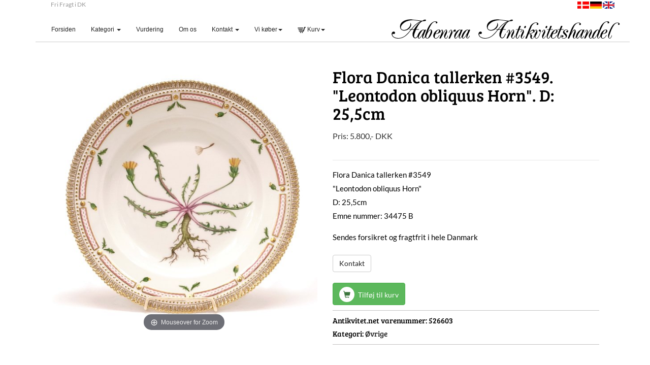

--- FILE ---
content_type: text/html
request_url: https://scandinavian-antiques.dk/stort.asp?selbinr=526603
body_size: 17802
content:

<!-- SEO Optimizations -->
<meta name="description" content="Flora Danica tallerken #3549. "Leontodon obliquus Horn". D: 25,5cm">
<meta property="og:title" content=" - Flora Danica tallerken #3549. "Leontodon obliquus Horn". D: ">
<meta property="og:description" content="Flora Danica tallerken #3549. "Leontodon obliquus Horn". D: 25,5cm">
<meta property="og:image" content="../images/antLarge/526603.jpg">
<meta property="og:image:alt" content=" - Flora Danica tallerken #3549. "Leontodon obliquus Horn". D: ">
<meta property="og:type" content="product">

<!-- Structured Data -->
<script type="application/ld+json">
{
  "@context": "https://schema.org/",
  "@type": "Product",
  "name": " - Flora Danica tallerken #3549. "Leontodon obliquus Horn". D: ",
  "image": "../images/antLarge/526603.jpg",
  "description": "Flora Danica tallerken #3549. "Leontodon obliquus Horn". D: 25,5cm",
  "brand": {
    "@type": "Brand",
    "name": "Auctionet"
  },
  "offers": {
    "@type": "Offer",
    "priceCurrency": "DKK",
    "price": "5800",
    "itemCondition": "https://schema.org/UsedCondition"
  }
}
</script>
<!--A Design by W3layouts
Author: W3layout
Author URL: http://w3layouts.com
License: Creative Commons Attribution 3.0 Unported
License URL: http://creativecommons.org/licenses/by/3.0/
-->

<!DOCTYPE html>
<html>
<head>
<title>Aabenraa Antikvitetshandel * Flora Danica tallerken #3549. "Leontodon obliquus Horn". D: 25,5cm</title>
<!-- meta http-equiv="Content-Type" charset="text/html; charset=iso-8859-1" -->

<!--//Meta-->
<meta name="viewport" content="width=device-width, initial-scale=1">
<meta http-equiv="Content-Type" content="text/html;" />
<meta http-equiv="content-language" content="da">
<meta name="title" content="Aabenraa Antikvitetshandel * Flora Danica tallerken #3549. "Leontodon obliquus Horn". D: 25,5cm">
<meta name="description" content="Flora Danica tallerken #3549. "Leontodon obliquus Horn". D: 25,5cm">
<meta name="keywords" content="Flora, Danica, tallerken, #3549, Leontodon, obliquus, Horn, 5cm">
<meta name="robots" content="index, follow">


<link rel="canonical" href="https://www.scandinavian-antiques.dk/stort.asp?selbinr=526603">

<!--Css-style-->
<link href="css/bootstrap.css" rel="stylesheet" type="text/css" media="all" />
<link href="css/style.css" rel="stylesheet" type="text/css" media="all" />
<link href="css/kurvstyle.css" rel="stylesheet" type="text/css" media="all" />
<link rel="shortcut icon" href="pics/favicon.png" type="image/x-icon" >



<!-- Global site tag (gtag.js) - Google Analytics -->
<script async src="https://www.googletagmanager.com/gtag/js?id=UA-108823638-1"></script>
<script>
  window.dataLayer = window.dataLayer || [];
  function gtag(){dataLayer.push(arguments);}
  gtag('js', new Date());

  gtag('config', 'UA-108823638-1');
</script>
</head>

<body> 
<div class="container bg">
<div class="container">
<div class="top-header" id="top-header">

		<div class="top-header-main">
			<div class="col-md-6 top-header-left">
			
			Fri Fragt i DK	
			
			</div>
			<div class="col-md-6 top-header-left">
				<div class="flags-right">
				
					<a href="/stort.asp?sprog=45&amp;selbinr=526603"><img alt="Dansk" src="pics/dk.jpg"></a>
					
					<a href="/stort.asp?language=49&amp;selbinr=526603"><img alt="Deutsch" src="pics/de.jpg"></a>
									
					<a href="/stort.asp?language=44&amp;selbinr=526603"><img alt="English" src="pics/uk.png"></a>
				
				</div>
			</div>
		</div>
	</div>
</div>
	<div class="container top">
	<!--start-logo-->
	<div class="col-md-7 top-header-left display">
					<div class="top-nav">
						<!--MENU-->
						<nav class="navbar navbar-default">
							<!-- Collect the nav links, forms, and other content for toggling -->
							<div class="collapse navbar-collapse" id="menu1">
							  <ul class="nav navbar-nav">
								<li><a href="default.asp">Forsiden <span class="sr-only">(current)</span></a></li>						
								<li class="dropdown">
									<a href="#" class="dropdown-toggle" data-toggle="dropdown" role="button" aria-expanded="false">Kategori <span class="caret"></span></a>						  
									<ul class="dropdown-menu" role="menu">
										<li>
<tr align=center><td width="100%"><a href="katindex.asp?kukat=5410">Sidste nyt</a></td>

</tr><tr align=center>
<td width="100%"><a href="katindex.asp?kukat=5401">Moderne design, keramik &amp; m&#248;bler</a></td>

</tr><tr align=center>
<td width="100%"><a href="katindex.asp?kukat=5398">Malerier &amp; kunst</a></td>

</tr><tr align=center>
<td width="100%"><a href="katindex.asp?kukat=5394">&#198;ldre og moderne s&#248;lv</a></td>

</tr><tr align=center>
<td width="100%"><a href="katindex.asp?kukat=7782">Smykker</a></td>

</tr><tr align=center>
<td width="100%"><a href="katindex.asp?kukat=5404">Kommoder</a></td>

</tr><tr align=center>
<td width="100%"><a href="katindex.asp?kukat=5402">Borde</a></td>

</tr><tr align=center>
<td width="100%"><a href="katindex.asp?kukat=5403">Vintageure</a></td>

</tr><tr align=center>
<td width="100%"><a href="katindex.asp?kukat=5400">Chatoller</a></td>

</tr><tr align=center>
<td><a href="katindex.asp?kukat=5399">&#216;vrige</a></td>

</tr><tr align=center>
<td width="100%"><a href="katindex.asp?kukat=5395">Messing, bronzer &amp; tin.</a></td>

</tr><tr align=center>
<td width="100%"><a href="katindex.asp?kukat=5397">Fajance</a></td>

</tr><tr align=center>
<td width="100%"><a href="katindex.asp?kukat=5405">Spejle</a></td>

</tr><tr align=center>
<td width="100%"><a href="katindex.asp?kukat=7783">Stole</a></td>

</tr><tr align=center>
<td width="100%"><a href="katindex.asp?kukat=5406">Skabe</a></td>

</tr><tr align=center>
<td width="100%"><a href="katindex.asp?kukat=8107">Solgt</a></td>

</tr>
</li>
									</ul>
								</li>
						
								<li><a href="Vurdering.asp">Vurdering</a></li>		
							<li><a href="showroom.asp">Om os</a></li>								
							<li class="dropdown">
								<a href="#" class="dropdown-toggle" data-toggle="dropdown" role="button" aria-expanded="false">Kontakt <span class="caret"></span></a>	
								<ul class="dropdown-menu" role="menu">
								<li><a href="kontakt.asp">Kontakt</a></li>
								<li><a href="maps.asp">Google Map</a></li>
								<li><a href="forretning.asp">Forretning view</a></li>
								</ul>
							</li>
						
														<li class="dropdown">
								<a href="kob.asp" class="dropdown-toggle" data-toggle="dropdown" role="button" aria-expanded="false">Vi k�ber<span class="caret"></span></a>	
								<ul class="dropdown-menu" role="menu">	
								<li><a href="kob.asp">Vi k�ber</a></li>		
								<li><a href="guldkobes.asp">Guld k�bes</a></li>
								<li><a href="solvkobes.asp">S�lv k�bes</a></li>		
								<li><a href="jenssondergaardkobes.asp">Jens S�ndergaard k�bes</a></li>										
								<li><a href="axelsaltokobes.asp">Axel Salto k�bes</a></li>
								<li><a href="finnjuhlmoblerkobes.asp">Finn Juhl k�bes</a></li>									
								<li><a href="georgjensenkobes.asp">Georg Jensen k�bes</a></li>		
								<li><a href="paulfischerkobes.asp">Paul Fischer k�bes</a></li>			
								</ul>
							</li>
						<li class="dropdown">
						<a href="#" class="dropdown-toggle" data-toggle="dropdown" role="button" aria-expanded="false"><img height="12px" src="pics/cart-2.png" alt="Kurv" /> Kurv<span class="caret"></span></a>	
						<ul class="dropdown-menu" role="menu">
							<li><a href="login.asp">Log in</a></li>
							<li><a href="minesider.asp">Opret ny konto</a></li>
						</ul>
					</li>
					
				</ul>   	
														  
							</div><!-- /.navbar-collapse -->
						</nav>
						<!--//MENU Slut-->
					</div>
						
	</div>
	
		<div class="col-md-5 top-header-right"><br>
	<a href="./"><img class="img-responsive zoom-img logodisplay" src="pics/top.png" alt="Aabenraa Antikvitetshandel"></a>
	</div>
		<div class="container">
			<div class="col-md-4">	
				<!-- MENU Mobile button -->				
				<nav class="navbar navbar-default">				
					<div class="navbar-header">	  
						<button type="button" class="navbar-toggle collapsed" data-toggle="collapse" data-target="#menu1">	
							<center> <span class="sr-only">Toggle navigation</span>
								<span class="icon-bar"></span>
								<span class="icon-bar"></span>
								<span class="icon-bar"></span>
							</center>		
						</button>	
					</div>
				</nav>			
				<!--// MENU Mobile button Slut-->
			</div>
		</div>  			
	</div>

	 <div class="clear"></div>   



	<!--start-single-->
	<div class="single contact">
	
			<div class="single-main">
				<div class="col-md-12 single-main-left">
				<div class="sngl-top">
					<div class="col-md-6 single-top-left">	
							
<!-- Main zoom image -->
<div class='magiczoombox_main'><a href='../images/apZoom/526603z.jpg' class='MagicZoom' data-options='zoomCaption: top'  id='product' >
		<img itemprop='image' class='stort-img-responsive stort-zoom-img' src='../images/udsLarge/526603.jpg' title='Flora Danica tallerken #3549. &quot;Leontodon obliquus Horn&quot;. D: 25,5cm' alt='Flora Danica tallerken #3549. &quot;Leontodon obliquus Horn&quot;. D: 25,5cm' />
</a></div><br><br><div class='MagicScroll'>
</div>
<!-- Zoom Plugin css -->
<link href='../images/magiczoomplus/magiczoomplus.css' rel='stylesheet'>
<!-- Zoom Plugin js -->
<script src='../images/magiczoomplus/magiczoomplus.js'></script>

<script>
var mzOptions = {
    variableZoom: true,
    rightClick: true,
	zoomCaption: 'top',
    textBtnClose: 'Luk',
    textBtnNext: 'N�ste',
    textBtnPrev: 'Forrige',
    textHoverZoomHint: 'Mouseover for Zoom',
    textClickZoomHint: 'Klik for Zoom',
    textExpandHint: 'Klik for at udvide'
};
</script>
									
					</div>	
					<div class="col-md-6 single-top-right">
						<div class="single-para simpleCart_shelfItem" itemscope itemtype="http://schema.org/Product">
							<h1 itemprop="name">Flora Danica tallerken #3549. "Leontodon obliquus Horn". D: 25,5cm</h1>   
						
							<h5 class="item_price">
								<span itemprop="priceCurrency" content="DKK"></span>
								<span itemprop='price' ><a name=valuta></a><form action='/stort.asp#valuta' method='get' target='_self'>
<table cellspacing=0 cellpadding=0 class='TBpris'><tr><td>
Pris: 5.800,- <span class='notranslate'>DKK</span>  
<input type='hidden' name='selbinr' value='526603'>
<input type='hidden' name='kukat' value='5399'>


</td></tr></table></form></span>
							</h5>
						
							<p itemprop="description">Flora Danica tallerken #3549<br>
"Leontodon obliquus Horn"<br>
D: 25,5cm<br>Emne nummer: 34475 B</p>
						
							
								<p>Sendes forsikret og fragtfrit i hele Danmark</p>
							
						
							<br>
							
								<div class="btn btn-default" itemprop="seller">
									<a href="mailto:info%40petersen-antik.dk?subject=Emne&nbsp;nr.%2034475%20B&#38;body=Link:%20https://www.scandinavian-antiques.dk/stort.asp%3fselbinr%3d526603%20%0D%0a%0dFlora%20Danica%20tallerken%20#3549.%20%22Leontodon%20obliquus%20Horn%22.%20D:%2025,5cm">Kontakt
								</div>
							
							<br><br>
						
							
								<a class="btn icon-btn btn-success" rel="nofollow" href="hidestort.asp?selbinr=526603&add">
									<span class="glyphicon btn-glyphicon glyphicon-shopping-cart img-circle text-success"></span>
									Tilf�j til kurv
								</a>
							
						
							<ul class="tag-men">
								<li><span itemprop="sku">Antikvitet.net&nbsp;varenummer: </span>526603</li>
								<li><span>Kategori:</span> 
									
									<a href="katindex.asp?kukat=5399">�vrige</a>
								</li>
							</ul>
						</div>
						
					</div>
					<div class="clearfix"> </div>
				</div>
				<div class="latestproducts"><hr>
				<h3>Andre produkter i denne kategori</h3>				
					<div class="product-one">
						<div class="col-md-3 product-left p-left"> 
							<div class="product-main simpleCart_shelfItem">
								<a href="stort.asp?selbinr=264159" class="mask"><img class="img-responsive zoom-img" src="../images/antLarge/264159.jpg" alt="Stort skrivet&#248;j, lert&#248;j. Roskildeegnen ca. &#229;r 1800" /></a>
								<div class="product-bottom">
									<h3>Stort skrivet�j, lert�j. Roskildeegnen ca. �r 1800</h3>																
								</div>
														
							</div>
						</div>							
						<div class="col-md-3 product-left p-left"> 
							<div class="product-main simpleCart_shelfItem">
								<a href="stort.asp?selbinr=500126" class="mask"><img class="img-responsive zoom-img" src="../images/antLarge/500126.jpg" alt="Stor figur i keramik i form af hund. &#216;strig ca. &#229;r 1880. H: 32cm" /></a>
								<div class="product-bottom">
									<h3>Stor figur i keramik i form af hund. �strig ca. �r</h3>																
								</div>
														
							</div>
						</div>							
						<div class="col-md-3 product-left p-left"> 
							<div class="product-main simpleCart_shelfItem">
								<a href="stort.asp?selbinr=468605" class="mask"><img class="img-responsive zoom-img" src="../images/antLarge/468605.jpg" alt="J. &amp; W. Blaeu &quot;Germaniae Veteris Typus&quot;. Udgivet 1645. M&#229;l: 38x48cm" /></a>
								<div class="product-bottom">
									<h3>J. & W. Blaeu "Germaniae Veteris Typus". Udgivet </h3>																
								</div>
														
							</div>
						</div>							
						<div class="col-md-3 product-left p-left"> 
							<div class="product-main simpleCart_shelfItem">
								<a href="stort.asp?selbinr=314984" class="mask"><img class="img-responsive zoom-img" src="../images/antLarge/314984.jpg" alt="Fiskefad i lert&#248;j. Danmark ca. &#229;r 1760. D: 28cm" /></a>
								<div class="product-bottom">
									<h3>Fiskefad i lert�j. Danmark ca. �r 1760. D: 28cm</h3>																
								</div>
														
							</div>
						</div>							
						<div class="clearfix"></div>					
					</div>				
				</div>
			</div>
		
				<div class="clearfix"> </div>
			</div>
	
	</div>
	<!--end-single-->
		<!--information-starts-->
	<div class="information">
		<div class="container">
			<div class="infor-top">
				<div class="col-md-2 infor-left">
					<h3>F�lg os</h3>
					<ul>
						<li><a href="https://www.facebook.com/Aabenraa-Antikvitetshandel-v-Lasse-F-Petersen-106537714358368/"><span class="fb"></span><h6>Facebook</h6></a></li><li><a href="javascript:window.open('https://www.instagram.com/scandinavianantiques/', '_blank', 'width=1600,height=900');void(0);"><span class="twit"></span><h6>Instagram</h6></a></li><li><a href="mailto:info@petersen-antik.dk"><span class="google"></span><h6>E-mail</h6></a></li>				
					</ul><br>
				</div>
				<div class="col-md-2 infor-left">
					<h3>Information</h3>
					<ul>					
						<li><a href="katindex.asp?kukat=5410"><p>Sidste nye</p></a></li>						
						<li><a href="info.asp"><p>Fortrydelses- og reklamationret</p></a></li>
						<li><a href="kontakt.asp"><p>Kontakt</p></a></li>
					</ul>
				</div>				
				
				<div class="col-md-3 infor-left">
					<h3>Kontakt</h3>
					<h4>Aabenraa Antikvitetshandel
					<span>N�rreport 16</span>
					<span></span>
					<span>6200&nbsp;Aabenraa</span><br>
					
					<span>Mobil: +45 40 83 55 83</span>
					</h4>					
					<p><a href="mailto:info@petersen-antik.dk">info@petersen-antik.dk</a></p>					
				</div>
					<div class="col-md-5 infor-left">
										
					<!--Ret Selv Tekst -->
					<h3>Guld &amp; s&oslash;lv k&oslash;bes</h3>
<p><span style="font-size: 12px;">Guld k&oslash;bes. S&oslash;lv k&oslash;bes. Aabenraa Antikvitetshandel k&oslash;ber al slags guld &amp; s&oslash;lv, f.eks. barrer, m&oslash;nter, korpus, bestikdele mv. Ofte tilbydes h&oslash;jere priser end smelteprisen, da vi ogs&aring; k&oslash;ber til videresalg i forretningen. Det kan f.eks. v&aelig;re ved k&oslash;b af smykker eller korpusarbejder fra anerkendte s&oslash;lvsmedier som f.eks. Georg Jensen, Evald. Nielsen, A. Michelsen, Dragsted eller Hans Hansen. Yderligere informationer f&aring;s p&aring; tlf 4083 5583 eller per mail. Vi informerer gerne om aktuelle dagspriser, fremgangsm&aring;de ved salg mv. Medbring venligst gyldigt ID i form af pas eller k&oslash;rekort. Forretningen er kontantfri og der betales ved straksoverf&oslash;rsel.<br />Guld k&oslash;bes Aabenraa. Guld k&oslash;bes Haderslev. Guld k&oslash;bes Kolding. Guld k&oslash;bes S&oslash;nderborg. Guld k&oslash;bes Esbjerg</span></p>
<p>&nbsp;</p>					
					
					<!--// Ret Selv Tekst Slut -->
					<br>
				
						<img src="pics/mobilepay.png" alt="MobilePay">&nbsp;
						<img src="pics/dankort.png" alt="Dankort">&nbsp;					
						<img src="pics/mastercard.png"alt="Mastercard">&nbsp;
						<img src="pics/visa.png"alt="Visa">
					</div>
				<div class="clearfix"></div>
			</div>
		</div>
	</div>
	<!--information-end-->
	<!--footer-starts-->
	<div class="footer">
		<div class="container">
			<div class="footer-top">			
				<div class="col-md-12">				
					<p><center>� Aabenraa Antikvitetshandel - <a href="http://www.antikvitet.net" target="_blank" ><img alt="Antikvitet.net" height="13px" src="pics/antikvitet1.png"></a></center></p>
				</div>
				<div class="clearfix"></div>
			</div>
		</div>
	</div>
	<!--footer-end-->
</div><!--container bg-->

	<script src="js/jquery-1.11.0.min.js"></script>
	<script src="js/bootstrap.min.js"></script>
	
		<!---------------POPUP Toast Message--------------------->
<link href="include/toastmessage/toastr.css" rel="stylesheet"/>
<script src="include/toastmessage/toastr.js"></script>

<!---------------POPUP Toast Message End--------------------->
</html>


--- FILE ---
content_type: text/css
request_url: https://scandinavian-antiques.dk/css/style.css
body_size: 63457
content:
/*--A Design by W3layouts 
Author: W3layout
Author URL: http://w3layouts.com
License: Creative Commons Attribution 3.0 Unported
License URL: http://creativecommons.org/licenses/by/3.0/
--*/
body{
	background:#fff;
	font-family: 'Lato-Regular';
}
body a{
	transition: 0.5s all;
	-webkit-transition: 0.5s all;
	-o-transition: 0.5s all;
	-moz-transition: 0.5s all;
	-ms-transition: 0.5s all;
}
@font-face {
    font-family: 'Lora-Regular';
    src:url(../fonts/Lora-Regular.ttf) format('truetype');
}
@font-face {
    font-family: 'Muli-Regular';
    src:url(../fonts/Muli-Regular.ttf) format('truetype');
}
@font-face {
    font-family: 'Lato-Regular';
    src:url(../fonts/Lato-Regular.ttf) format('truetype');
}
@font-face {
    font-family: 'BreeSerif-Regular';
    src:url(../fonts/BreeSerif-Regular.ttf) format('truetype');
}
/*--starts-logo--*/
.logo {
    text-align: center;
    padding: 25px 0 20px 0px;

}
.logo a h1 {
    font-size: 32px;
    color: #000000;
    margin: 0;
    font-family: 'Lora-Regular';
    text-transform: uppercase;
	display: inline-block;	
}
.logo a:hover{
	text-decoration:none;
}
/*--end-logo--*/
/*--starts-top-header--*/

#main_content {
	padding-bottom:15px;
}
.btn-glyphicon {
    padding: 8px;
    background: #ffffff;
    margin-right: 4px;
}

.container.top {
	border-bottom:1px solid #ccc;
  position: relative;
	padding-left:0;
	padding-right:0;
	margin:0;
	z-index: 1;
	margin-bottom:10px;
}

.top-nav {
	margin-top:18px;	
}


.grids_of_4 {
	margin-bottom: 25px;	
	text-align: center;
}

.grid1_of_4 {
	width:20%;
	padding: 0px 15px;
	float:left;
	margin-bottom: 1em;
}
.content_box {
	background: #fff;	
	border: 1px solid #ECEAEA;
    height: 240px;	
	padding: 0 5px;
	overflow:hidden;
}

.grid1_of_4 img {
			max-height:146px !important;
}

.top-header {

}
.top-header button {	
	border: none;
    color: white;
    text-decoration: none;
    display: inline-block;
    cursor: pointer;
}
.search-bar input[type="text"] {
	width: 100%;
	padding: 8px 45px 8px 8px;
	border: 1px solid rgba(0, 0, 0, 0.13);
	background: none;
	outline: none;
	-webkit-appearance: none;
	color: rgba(0, 0, 0, 0.74);
	font-size: 0.875em;
	font-family: 'Lato', sans-serif;
	position: relative;
}
.search-bar input[type="submit"] {
    background: url(../pics/search.png)no-repeat 0px 0px;
    outline: none;
    -webkit-appearance: none;
    border: 0;
    display: inline-block;
    vertical-align: -webkit-baseline-middle;
    position: absolute;
    width: 18px;
    height: 18px;
    top: 17px;
    right: 10%;
}
.search-bar {
    width: 55%;
    float: right;
	padding:8px 0;
	position: relative;
}
/*----*/

.top-header-left {
	font-size:12px;
	color:#999;
}
.container {

}

.kurvinfobokse {
	padding: 19px;
	min-height: 215px;
    margin-bottom: 20px;
    background-color: #f5f5f5;
    border: 1px solid #e3e3e3;
    border-radius: 4px;
    -webkit-box-shadow: inset 0 1px 1px rgba(0, 0, 0, .05);
    box-shadow: inset 0 1px 1px rgba(0, 0, 0, .05);
}

.kath1 {
	font-family: 'BreeSerif-Regular';
	color: #222;
	font-size:24px;
	margin-top:0px;
	padding-bottom:10px;
	border-bottom:1px solid #ddd;
}
.product-left img.img-responsive.zoom-img {
    max-height: 200px !important;
	max-width: 100%;
}

.col-md-3.product-left {
    margin-bottom: 25px;
}
.itemContainer{
			width:100%;
			float:left;
		}

		.itemContainer div{
			float:left;
			margin: 5px 20px 5px 20px ;
		}

		.itemContainer a{
			text-decoration:none;
		}

		.cartHeaders{
			width:100%;
			float:left;
		}

		.cartHeaders div{
			float:left;
			margin: 5px 20px 5px 20px ;
		}
.item_add {
	color: #fff;
	border:none;
}	
.grid_1 img{
	margin-bottom:1em;
}
.box_1 {
	float: right;
	padding:0 0px 0 10px;
}
.box_1 h3 {
	color: #702428 !important;
	font-size: 1em;
	font-weight: 700;
	margin: 0;
}
.flags-right {
	float:right;
	text-align:right;
}

.drop {
    margin-top: 10px;
}
a.simpleCart_empty {
    color: #919191;
    font-family: 'Lato', sans-serif;
    font-size: 11px;
}
span.simpleCart_total {
    font-size: 13px;
}
.box_1 p {
	margin: 0px 0 0px 8px;
}	
.total {
	display: inline-block;
	vertical-align: middle;
	color: #000;
}
.cart box_1 a:hover{
	text-decoration:none;
}
.box_1 a img {
	margin: 3px 0 0 10px;
}
/*----*/


.box {
    float: left;
    width: 11%;
    margin-right: 10%;
}
.box1{
	float:left;
	width:20.5%;
}
.cssmenu ul{
	float:right;
	padding:0;
	margin:0;
	list-style:none;
}
.cssmenu ul li {
	display: inline-block;
}
.cssmenu ul li a {
	color:#fff;
	display: block;
	margin:10px;
	font-size: 0.8125em;
}
.cssmenu li> a:hover {
	color: #ACEAFA;
	text-decoration:none;
}
/* PREFIXED CSS */
.dropdown,
.dropdown div,
.dropdown li,
.dropdown div::after,
.dropdown .carat,
.dropdown .carat:after,
.dropdown .selected::after,
.dropdown:after{
	-webkit-transition: all 150ms ease-in-out;
	-moz-transition: all 150ms ease-in-out;
	-ms-transition: all 150ms ease-in-out;
	transition: all 150ms ease-in-out;
}
.dropdown .selected::after,
.dropdown .scrollable div::after{
	-webkit-pointer-events: none;
	-moz-pointer-events: none;
	-ms-pointer-events: none;
	pointer-events: none;
}
/* WRAPPER */
.dropdown{
	position: relative;
	cursor: pointer;
	font-weight: 200;
	background: none;
	padding: 0;
	color: #fff;
	-webkit-user-select: none;
	-moz-user-select: none;
	user-select: none;
}
.dropdown.open{
	z-index: 2;
}
.dropdown:hover,
.dropdown.focus{
	/*--background:#F7F7F7;--*/
}
/* CARAT */
.dropdown .carat,
.dropdown .carat:after{
	position: absolute;
	right:0px;
	top: 50%;
	margin-top:0px;
	border: 4px solid transparent;
	border-top: 4px solid #fff;
	z-index: 1;
	-webkit-transform-origin: 50% 20%;
	-moz-transform-origin: 50% 20%;
	-ms-transform-origin: 50% 20%;
	transform-origin: 50% 20%;
}
.dropdown:hover .carat:after{
	border-top-color: #73B6E1;
}
.dropdown.focus .carat{
	border-top-color: #73B6E1;
}
.dropdown.focus .carat:after{
	border-top-color: #73B6E1;
}
.dropdown.open .carat{
	-webkit-transform: rotate(180deg);
	-moz-transform: rotate(180deg);
	-ms-transform: rotate(180deg);
	transform: rotate(180deg);
}
/* OLD SELECT (HIDDEN) */
.dropdown .old{
	position: absolute;
	left: 0;
	top: 0;
	height: 0;
	width: 0;
	overflow: hidden;
}
.dropdown select{
	position: absolute;
	left: 0px;
	top: 0px;
}
.dropdown.touch select{
	left: 0;
	top: 0;
	width: 100%;
	height: 100%;
	opacity: 0;
}
/* SELECTED FEEDBACK ITEM */ 
.dropdown .selected, .dropdown li {
    color: #000;
}
.dropdown .selected, .dropdown li {
    display: block;
    font-size: 12px;
    overflow: hidden;
    white-space: nowrap;
    text-transform: none;
    font-weight: 400;
    color: #fff;
}
 .dropdown li {
    color: #fff;
}
.dropdown .selected::after{
	content: '';
	position: absolute;
	right: 0;
	top: 0;
	bottom: 0;
	width: 60px;
}
/* DROP DOWN WRAPPER */
.dropdown div{
	position: absolute;
	height: 0;
	left: 13px;
	right: 0;
	top: 36px;
	background: #73B6E1;
	overflow: hidden;
	opacity: 0;
	color: #fff;
	width: 90px;
}
.dropdown:hover div{
	background:#4CB1CA;
}
/* Height is adjusted by JS on open */
.dropdown.open div{
	opacity: 1;
	z-index: 2;
}
/* FADE OVERLAY FOR SCROLLING LISTS */
.dropdown.scrollable div::after{
	content: '';
	position: absolute;
	left: 0;
	right: 0;
	bottom: 0;
	height: 50px;
}
.dropdown.scrollable.bottom div::after{
	opacity: 0;
}
/* DROP DOWN LIST */
.dropdown ul{
	position: absolute;
	left: 0;
	top: 50px;
	list-style: none;
	overflow: hidden;
	padding:0;
}
.dropdown.scrollable.open ul{
	overflow-y: auto;
}
/* DROP DOWN LIST ITEMS */
.dropdown li{
	list-style: none;
	padding:8px;
	border-bottom: 1px solid #73B6E1;
}
.dropdown li:last-child {
    border-bottom: 0;
}
/* .focus class is also added on hover */
.dropdown li.focus{
	background:#73B6E1;
	position: relative;
	z-index: 3;
	color: #fff;
}
.dropdown li.active{
	background:#73B6E1;
	color: #fff;
}
.header-bottom {
    padding: 0px 0px;
	background: #f9f9f9;
}
/*--end-bottom-header--*/
/*--banner-Part-starts-Here --*/
/*--banner-starts--*/
/*------------------ Slider Part starts Here----------*/
.callbacks_container {
  position: relative;
  float: left;
  width: 100%;
}
.callbacks {
  position: relative;
  list-style: none;
  overflow: hidden;
  width: 100%;
  padding: 0;
  margin: 0;
}
.callbacks li {
  position: absolute;
  width: 100%;
  left: 0;
  top: 0;
}
.callbacks_nav {
  	position: absolute;
  	-webkit-tap-highlight-color: rgba(0,0,0,0);
	top: 95.8%;
	left: 80%;
  	opacity: 0.7;
  	z-index: 3;
  	text-indent: -9999px;
  	overflow: hidden;
  	text-decoration: none;
  	height: 30px;
  	width: 30px;
  	background: transparent url("../pics/arrow.png") no-repeat left top;
	display: none;
}
.callbacks_nav:active {
  	opacity: 1.0;
}
.callbacks_nav.next {
	left: auto;
	background-position: right top;
	right: 16.4%;
}
.rslides {
  position: relative;
  list-style: none;
  overflow: hidden;
  width: 100%;
  padding: 0;
  margin: 0;
}
.rslides li {
  -webkit-backface-visibility: hidden;
  position: absolute;
  display: none;
  width: 100%;
  left: 0;
  top: 0;
}
.rslides img {
  height: auto;
  display: block;
  float: left;
  width: 100%;
  border: 0;
}
.callbacks_tabs {
	list-style: none;
	position: absolute;
	top: 101%;
	z-index: 999;
	left: 0%;
	width: 100%;
	text-align: center;
	margin: 0;
	display: block;
	padding: 0;
}
.callbacks_tabs li{
	display:inline-block;
}
@media screen and (max-width: 600px) {
  .callbacks_nav {
    top: 47%;
    }
}
/*----*/
.callbacks_tabs a{
 visibility: hidden;
}
.callbacks_tabs a:after {
	content: "\f111";
	font-size: 0;
	font-family: FontAwesome;
	visibility: visible;
	display: block;
	height: 12px;
	width: 12px;
	display: inline-block;
	border:none;
	background:#000;
}
.callbacks_here a:after{
	background:rgba(6, 107, 195, 0.85);
}
ul.callbacks_tabs.callbacks2_tabs {
	display: block;
}
/*--Slider-Part-Ends-Here--*/	
/*--banner-Part-Ends-Here --*/
/*--about-starts--*/
.about {
    padding: 25px 0px 0px 0px;
}

.about-left figure {
	position: relative;
	float: left;
	overflow: hidden;
	text-align: center;
	cursor: pointer;
	width:100%;
}
.about-left figure img {
	position: relative;
	display: block;
}
.features-grids figure figcaption {
	padding: 2em;
	color: #fff;
	font-size: 1.25em;
	-webkit-backface-visibility: hidden;
	-moz-backface-visibility: hidden;
	-o-backface-visibility: hidden;
	-ms-backface-visibility: hidden;
	backface-visibility: hidden;
}
.about-left figure figcaption::before,
.fcol1 figure figcaption::after {
	pointer-events: none;
}
.about-left figure figcaption{
	position: absolute;
	top: 0;
	left: 0;
	width: 100%;
	height: 100%;
}
figure.effect-bubba.new-front {
    height: 180px;
}
.product-left img.img-responsive.zoom-img.newest {
    max-height: 175px !important;
	padding:12px 0;
}
a.mask.newest {
	max-height: 179px;
}
figure.effect-bubba {
	background: #fff;
	border:1px solid #ECEAEA;
}
figure.effect-bubba:hover img {
	opacity: 0.3;
}
figure.effect-bubba figcaption::before,
figure.effect-bubba figcaption::after {
	position: absolute;
	top: 30px;
	right: 30px;
	bottom: 30px;
	left: 30px;
	content: '';
	opacity: 0;
	-webkit-transition: opacity 0.35s,-webkit-transform 0.35s;	
	-moz-transition: opacity 0.35s, -moz-transform 0.35s;
	-o-transition: opacity 0.35s, -o-transform 0.35s;
	-ms-transition: opacity 0.35s, -ms-transform 0.35s;
	transition: opacity 0.35s, transform 0.35s;
}
figure.effect-bubba figcaption::before {
	border-top: 1px solid #fff;
	border-bottom: 1px solid #fff;
	-webkit-transform: scale(0,1);
	-moz-transform: scale(0,1); 
	-o-transform: scale(0,1);
	-ms-transform: scale(0,1);
	transform: scale(0,1);
}
figure.effect-bubba figcaption::after {
	border-right: 1px solid #fff;
	border-left: 1px solid #fff;
	-webkit-transform: scale(1,0);
	-moz-transform: scale(1,0);
	-o-transform: scale(1,0);
	-ms-transform: scale(1,0);
	transform: scale(1,0);
}
figure.effect-bubba h4,figure.effect-bubba h2,figure.effect-bubba h1 {
	padding-top: 22%;
	-webkit-transition: transform 0.35s;
	-moz-transition: transform 0.35s;
	-o-transition: -o-transform 0.35s;
	-ms-transition: -ms-transform 0.35s;
	transition: transform 0.35s;
	-webkit-transform: translate3d(0,-20px,0);
	-moz-transform: translate3d(0,-20px,0);
	-o-transform: translate3d(0,-20px,0);
	-ms-transform: translate3d(0,-20px,0);
	transform: translate3d(0,-20px,0);
	opacity:0;
	color:#222;
	font-size: 1.8em;
    font-family: 'BreeSerif-Regular';
}
figure.effect-bubba h4.gal {
	padding-top: 21%;
}
figure.effect-bubba p {
	padding: 0px 2.5em;
	opacity: 0;
	-webkit-transition: opacity 0.35s, -webkit-transform 0.35s;
	-moz-transition: opacity 0.35s, -moz-transform 0.35s;
	-o-transition: opacity 0.35s, -o-transform 0.35s;
	-ms-transition: opacity 0.35s, -ms-transform 0.35s;
	transition: opacity 0.35s, transform 0.35s;
	-webkit-transform: translate3d(0,20px,0);
	-moz-transform: translate3d(0,20px,0);
	-o-transform: translate3d(0,20px,0);
	-ms-transform: translate3d(0,20px,0);
	transform: translate3d(0,20px,0);
	color:#222;
	font-size: 12px;
	font-family: 'Lato-Regular';
}
figure.effect-bubba:hover figcaption::before,
figure.effect-bubba:hover figcaption::after {
	opacity: 1;
	-webkit-transform: scale(1);
	-moz-transform: scale(1);
	-o-transform: scale(1);
	-ms-transform: scale(1);
	transform: scale(1);
}
figure.effect-bubba:hover h4,
figure.effect-bubba:hover p,figure.effect-bubba:hover h2,figure.effect-bubba:hover h1 {
	opacity: 1;
	-webkit-transform: translate3d(0,0,0);
	-moz-transform: translate3d(0,0,0);
	-o-transform: translate3d(0,0,0);
	-ms-transform: translate3d(0,0,0);
	transform: translate3d(0,0,0);
}

.online-strip {
    border-top: 1px solid #C8C8C8;
    border-bottom: 1px solid #C8C8C8;
    padding: 20px 0;
    text-align: center;
    margin: 40px 0 30px;
}
/*--about-end--*/
/*--product-starts--*/
.product-left {
    text-align: center;

}
.product-main {
    padding: 0em 0px 2.7em 0px;
    border:1px solid #ECEAEA;
	height:290px;
	background:#fff;
}
.container.bg {
background: #fff; /* Old browsers */

}
.product {
 
}
.product-bottom.kat h3 {
    font-size: 14px;
    color: #000;
    margin: 0;
	text-align:center;
	text-transform:none;
	font-family: 'BreeSerif-Regular';
}

.product-bottom h3 {
    font-size: 14px;
    color: #000;
    margin: 0;
	text-transform:uppercase;
	text-align:center;
	font-family: 'BreeSerif-Regular';
}
.product-bottom h4 span{
    font-size: 17px;
    color: #000;
    margin: 5px 0 0 0;
    font-family: 'BreeSerif-Regular';
}
.product-bottom h4 i {
    background: url(../pics/cart-2.png) no-repeat;
    width: 20px;
    height: 15px;
    display: inline-block;
    margin-right: 4px;
    vertical-align: middle;
}
.product-left:hover .product-bottom h4 i{
	background: url(../pics/cart-3.png) no-repeat;
}
.product-bottom {
    text-align: left;
    margin-top: 5px;
    padding-left: 10px;
	padding-right:10px;
}
.product-bottom p {
	font-size: 12px;
    color: #999;
    margin: 5px 0 0 0;
    text-transform: uppercase;
}
.product-one:nth-child(2){
	margin-top:30px;
}
img.zoom-img {
    -webkit-transform: scale(1, 1);
    -webkit-transition-timing-function: ease-out;
    -webkit-transition-duration: 250ms;
    -moz-transform: scale(1, 1);
    -moz-transition-timing-function: ease-out;
    -moz-transition-duration: 250ms;
	margin: 0 auto;
}
.product-left:hover img.zoom-img{
    -webkit-transform: scale(1.05);
    -webkit-transition-timing-function: ease-out;
    -webkit-transition-duration: 700ms;
    -moz-transform: scale(1.05);
    -moz-transition-timing-function: ease-out;
    -moz-transition-duration: 700ms;
    overflow: hidden;
	cursor:pointer;
}
a.mask {
    text-decoration: none;
    overflow: hidden;
    display: block;
    padding: 12px 0px;
	height:212px;
}
.product-left:hover .product-bottom h3{
	color:#73B6E1;
	transition: 0.5s all ease;
    -webkit-transition: 0.5s all ease;
    -moz-transition: 0.5s all ease;
    -o-transition: 0.5s all ease;
    -ms-transition: 0.5s all ease;
}
.product-left:hover .product-bottom h4 span{
	color:#73B6E1;
	transition: 0.5s all ease;
    -webkit-transition: 0.5s all ease;
    -moz-transition: 0.5s all ease;
    -o-transition: 0.5s all ease;
    -ms-transition: 0.5s all ease;
}
.product-left:hover .product-main{
	border:1px solid #73B6E1;
	transition: 0.5s all ease;
    -webkit-transition: 0.5s all ease;
    -moz-transition: 0.5s all ease;
    -o-transition: 0.5s all ease;
    -ms-transition: 0.5s all ease;
}
.product-left:hover .srch{
	display:block;
}
.srch {
    display: none;
    position: absolute;
    top: 18%;
    left: 16px;
}
.srch span {
    background: #73B6E1;
    color: #fff;
    font-size: 15px;
    font-weight: 400;
    padding: 10px 25px;
}
/*--product-end--*/
/*--information-starts--*/
.infor-left h3 {
    font-size: 1.5em;
    color: #000;
    margin: 0 0 0 0;
    font-family: 'BreeSerif-Regular';
}
.infor-left ul li a span {
    background: url(../pics/s-icons.png) no-repeat;
    width: 34px;
    height: 34px;
    display: inline-block;
    vertical-align: middle;
}
.infor-left ul li a span:hover {
	transition: .5s all;
    -webkit-transition: .5s all;
    -o-transition: .5s all;
    -ms-transition: .5s all;
    -moz-transition: .5s all;
    transform: rotatey(360deg);
    -webkit-transform: rotatey(360deg);
    -moz-transform: rotatey(360deg);
    -o-transform: rotatey(360deg);
    -ms-transform: rotatey(360deg);
}
.infor-left ul li a span.fb{
	background-position:0px 0px;
}
.infor-left ul li a span.twit{
	background-position:-34px 0px;
}
.infor-left ul li a span.google{
	background-position:-68px 0px;
}
.infor-left ul {
    padding: 0;
    margin: 25px 0 0 0;
}
.infor-left ul li{
	display:block;
	list-style:none;
	margin-top:10px;
}
.infor-left ul li:nth-child(1){
	margin-top:0;
}
.infor-left ul li a h6 {
    color: #999;
    font-size: 13px;
    font-family: 'BreeSerif-Regular';
    margin: 0 0 0 10px;
    display: inline-block;
    vertical-align: middle;
}
.infor-left ul li a h6:hover{
	color:#73B6E1;
}
.infor-left ul li a p {
    color: #999;
    font-size: 13px;
    margin: 0;
}
.infor-left ul li a p:hover{
	color:#73B6E1;
}
.infor-left ul li a:hover{
	text-decoration:none;
}
.infor-left h4 {
    color: #999;
    font-size: 13px;
    margin: 20px 0 0 0;
}
.infor-left h4 span {
    display: block;
    margin: 7px 0;
}
.infor-left h5 {
    font-size: 15px;
    color: #999;
    margin: 19px 0 0 0;
}
.infor-left p a {
    font-size: 13px;
    color: #999;
}
.infor-left p a:hover{
	color: #73B6E1;
	text-decoration:none;
}
.infor-left p {
    margin: 6px 0 0 0;
	color:#999;
}
.information {

border-top:1px solid #E7E7E7;
border-bottom:1px solid #E7E7E7;
}
.infor-top {
    padding: 1em 0em;
}
/*--information-end--*/
/*--footer-starts--*/
.footer-left p{
	color:#000;
	font-size:15px;
}
.footer-left p a{
	color:#000;
}
.cards.text-center {
    padding: 10px 0;
}
.footer-left input[type="text"] {
    width: 47%;
    margin-right: 10px;
    color: #000;
    font-size: 11px;
    background: none;
    padding: 8px 10px;
    outline: none;
    border: none;
    border: 1px solid #000;
}
.footer-left input[type=submit] {
    color: #000;
    padding: 6px 20px;
    font-size: 13px;
    cursor: pointer;
    border: 1px solid #000;
    background: none;
    outline: none;
}
.footer-left input[type=submit]:hover{
    background: #73B6E1;
	color:#fff;
	border: 1px solid #73B6E1;
	transition: 0.5s all;
	-webkit-transition: 0.5s all;
	-o-transition: 0.5s all;
	-moz-transition: 0.5s all;
	-ms-transition: 0.5s all;
}
.footer{
	padding:1em 0px;
}
.footer-right {
    text-align: right;
}
.footer-right p {
    margin: 8px 0 0 0;
    font-size: 13px;
    color: #000;
}
.footer-right p a{
	color: #000;
}
.footer-right p a:hover{
	color: #73B6E1;
	text-decoration:none;
}
/*--footer-end--*/
/*--product-page-starts--*/
.prdt{
	padding:6em 0px;
}
.w_sidebar{
	border: 1px solid #EBEBEB;
}
.w_nav2{
	padding: 20px;
}
.w_nav2  li{
	line-height: 1.5em;
	display: inline-block;
}
.w_nav2 li a{
	display: block;
	padding: 14px;
}
.w_nav2 li a.color1{
	background:	#0AA5E2;
}
.w_nav2 li a.color2{
	background:	#40E0D0;
}
.w_nav2 li a.color3{
	background:	#B03060;
}
.w_nav2 li a.color4{
	background:	#000080;
}
.w_nav2 li a.color5{
	background:	#E60D41;
}
.w_nav2 li a.color6{
	background:	#45BF55;
}
.w_nav2 li a.color7{
	background:	#FF7F00;
}
.w_nav2 li a.color8{
	background:	#8B4513;
}
.w_nav2 li a.color9{
	background:	#FFD700;
}
.w_nav2 li a.color10{
	background:	#9FA8AB;
}
.w_nav2 li a.color11{
	background:	#C0C0C0;
}
.w_nav2 li a.color12{
	background:	#0AA5E2;
}
.w_nav2 li a.color13{
	background:	#FFCBDB;
}
.w_nav2 li a.color14{
	background:	#B87333;
}
.w_nav2 li a.color15{
	background:	#BFB540;
}
.sky-form .label {
	display: block;
	margin-bottom: 6px;
	line-height: 19px;
}
.w_sidebar h3{
	padding:0 20px 10px;
	font-size: 1em;
	color: #555555;
	text-transform:uppercase;
}
/* radios and checkboxes */
.sky-form {
	margin-top: -10px;
}
.row1 {
    outline: none;
    padding: 20px;
    overflow: auto;
    height: 155px;
}
.row2 {
	height: 175px;
}
.sky-form.col.col-4 ul {
	padding: 0;
	list-style: none;
}
.sky-form h4{
	margin-top: 10px;
	background: #ECECEC;
	padding: 15px 20px;
	color: #000;
	text-transform: uppercase;
	margin-bottom: 0;
	font-size:16px;
	font-family: 'Lora-Regular';
}
.sky-form section {
	margin-bottom: 20px;
}
.sky-form .label {
	display: block;
	margin-bottom: 6px;
	line-height: 19px;
}
.sky-form .label.col {
	margin: 0;
	padding-top: 10px;
}
.sky-form .input,
.sky-form .select,
.sky-form .textarea,
.sky-form .radio,
.sky-form .checkbox,
.sky-form .toggle,
.sky-form .button {
	position: relative;
	display: block;
}
/* selects */
.sky-form .select i {
	position: absolute;
	top: 14px;
	right: 14px;
	width: 1px;
	height: 11px;
	background: #fff;
	box-shadow: 0 0 0 12px #fff;
}
.sky-form .select i:after,
.sky-form .select i:before {
	content: '';
	position: absolute;
	right: 0;
	border-right: 4px solid transparent;
	border-left: 4px solid transparent;
}
.sky-form .select i:after {
	bottom: 0;
	border-top: 4px solid #404040;
}
.sky-form .select i:before {
	top: 0;
	border-bottom: 4px solid #404040;
}
.sky-form .select-multiple select {
	height: auto;
}
/* radios and checkboxes */
.sky-form .radio,.sky-form .checkbox {
	outline:none;
	border:none;
	margin-bottom: 4px;
	padding-left: 27px;
	font-size: 13px;
	line-height: 27px;
	color: #555555;
	cursor: pointer;
	text-transform: capitalize;
	font-weight: normal;
	margin-top: 0;
}
.sky-form .radio{
	text-transform: none;
}
.sky-form .radio:last-child,
.sky-form .checkbox:last-child {
	margin-bottom: 0;
}
.sky-form .radio input,
.sky-form .checkbox input {
	position: absolute;
	left: -9999px;
}
.sky-form .radio i,
.sky-form .checkbox i {
	position: absolute;
	top: 5px;
	left: 0;
	display: block;
	width: 17px;
	height: 17px;
	outline: none;
	border-width: 2px;
	border-style: solid;
	background: #fff;
}
.sky-form .radio i {
	border-radius: 50%;
}
.sky-form .radio input + i:after,
.sky-form .checkbox input + i:after {
	position: absolute;
	opacity: 0;
	transition: opacity 0.1s;
	-o-transition: opacity 0.1s;
	-ms-transition: opacity 0.1s;
	-moz-transition: opacity 0.1s;
	-webkit-transition: opacity 0.1s;
}
.sky-form .radio input + i:after {
	content: '';
	top: 4px;
	left: 4px;
	width: 5px;
	height: 5px;
	border-radius: 50%;
}
.sky-form .checkbox input + i:after {
	content: '';
	top: 3px;
	left: 2px;
	width: 10px;
	height: 7px;
	background: url(../pics/tick.png) no-repeat;
	text-align: center;
}
.sky-form .radio input:checked + i:after,
.sky-form .checkbox input:checked + i:after {
	opacity: 1;
}
.sky-form .inline-group {
	margin: 0 -30px -4px 0;
}
.sky-form .inline-group:after {
	content: '';
	display: table;
	clear: both;
}
.sky-form .inline-group .radio,
.sky-form .inline-group .checkbox {
	float: left;
	margin-right: 30px;
}
.sky-form .inline-group .radio:last-child,
.sky-form .inline-group .checkbox:last-child {
	margin-bottom: 4px;
}
/* icons */

.sky-form [class^="icon-"] {
  font-family: FontAwesome;
  font-style: normal;
  font-weight: normal;
  -webkit-font-smoothing: antialiased;
}
/* normal state */
.sky-form .input input,
.sky-form .select select,
.sky-form .textarea textarea,
.sky-form .radio i,
.sky-form .checkbox i,
.sky-form .toggle i,
.sky-form .icon-append,
.sky-form .icon-prepend {
	border-color: #e5e5e5;
	transition: border-color 0.3s;
	-o-transition: border-color 0.3s;
	-ms-transition: border-color 0.3s;
	-moz-transition: border-color 0.3s;
	-webkit-transition: border-color 0.3s;
}
.sky-form .toggle i:before {
	background-color: #2da5da;	
}
/* hover state */
.sky-form .input:hover input,
.sky-form .select:hover select,
.sky-form .textarea:hover textarea,
.sky-form .radio:hover i,
.sky-form .checkbox:hover i,
.sky-form .toggle:hover i {
	border-color: #73B6E1;
}
.sky-form .button:hover {
	opacity: 1;
}
/* focus state */
.sky-form .input input:focus,
.sky-form .select select:focus,
.sky-form .textarea textarea:focus,
.sky-form .radio input:focus + i,
.sky-form .checkbox input:focus + i,
.sky-form .toggle input:focus + i {
	border-color: #73B6E1;
}
/* checked state */
.sky-form .radio input + i:after {
	background-color: #73B6E1;	
}
.sky-form .checkbox input + i:after {
	color: #73B6E1;
}
.sky-form .radio input:checked + i,
.sky-form .checkbox input:checked + i,
.sky-form .toggle input:checked + i {
	border-color: #73B6E1;	
}
/* error state */
.sky-form .state-error input,
.sky-form .state-error select,
.sky-form .state-error textarea,
.sky-form .radio.state-error i,
.sky-form .checkbox.state-error i,
.sky-form .toggle.state-error i {
	background: #fff0f0;
}
/* success state */
.sky-form .state-success input,
.sky-form .state-success select,
.sky-form .state-success textarea,
.sky-form .radio.state-success i,
.sky-form .checkbox.state-success i,
.sky-form .toggle.state-success i {
	background: #f0fff0;
}
/* disabled state */
.sky-form .input.state-disabled input,
.sky-form .select.state-disabled,
.sky-form .textarea.state-disabled,
.sky-form .radio.state-disabled,
.sky-form .checkbox.state-disabled,
.sky-form .toggle.state-disabled,
.sky-form .button.state-disabled {
	cursor: default;
	opacity: 0.5;
}
.sky-form .input.state-disabled:hover input,
.sky-form .select.state-disabled:hover select,
.sky-form .textarea.state-disabled:hover textarea,
.sky-form .radio.state-disabled:hover i,
.sky-form .checkbox.state-disabled:hover i,
.sky-form .toggle.state-disabled:hover i {
	border-color: #e5e5e5;
}
/*-- start scrollpane --*/
.jspContainer{
	overflow: hidden;
	position: relative;
}
.jspPane{
	position: absolute;
	outline: none;
	padding: 20px !important;
}
.jspVerticalBar{
	position: absolute;
	top: 0;
	right:0px;
	width:5px;
	height: 100%;
}
.jspHorizontalBar{
	position: absolute;
	bottom: 0;
	left: 0;
	width: 100%;
	height: 16px;
	background: red;
}
.jspCap{
	display: none;
}
.jspHorizontalBar .jspCap{
	float: left;
}
.jspTrack{
	background: #f0f0f0;
	position: relative;
}
.jspDrag{
	background: #2da5da;
	position: relative;
	top: 0;
	left: 0;
	cursor: pointer;
}
.jspHorizontalBar .jspTrack,.jspHorizontalBar .jspDrag{
	float: left;
	height: 100%;
}
.jspArrow{
	background: #50506d;
	text-indent: -20000px;
	display: block;
	cursor: pointer;
	padding: 0;
	margin: 0;
}
.jspArrow.jspDisabled{
	cursor: default;
	background: #80808d;
}
.jspVerticalBar .jspArrow{
	height: 16px;
}
.jspHorizontalBar .jspArrow{
	width: 16px;
	float: left;
	height: 100%;
}
.jspVerticalBar .jspArrow:focus{
	outline: none;
}
.jspCorner{
	background: #eeeef4;
	float: left;
	height: 100%;
}
.single {
	padding: 3em 0;
}
/*-- end scrollpane --*/
/*--product-page-end--*/
/*--breadcrumbs-starts--*/
.breadcrumbs-main {

}
.breadcrumb {
    background: none;
	margin: 0;
}
.breadcrumb > li {
    display: inline-block;
}
.breadcrumb > .active {
    color: #C3C3C3;
}
.breadcrumb li a {
    color: #242424;
}
.breadcrumb li a:hover {
    color: #73B6E1;
    text-decoration: none;
}
/*--breadcrumbs-end--*/
/*--contact-starts--*/
.single-main {

	padding:25px 0;
}

.contact{
	padding:1em 0px;

}
.contact-top{
	text-align:center;
}
.contact-text{
	margin-top:4%;
}
.contact-right input[type="text"] {
	width: 100%;
	margin: 2px;
	color: #000;
	background: none;
	padding: 15px 10px;
	outline: none;
	border: 1px solid #000;
	font-family: 'Lato-Regular';
}
.contact-right textarea {
	width: 100%;
	color: #000;
	resize: none;
	background: none;
	height: 12.7em;
	padding: 15px;
	outline: none;
	border: 1px solid #000;
	margin-top: 1.4%;
	font-family: 'Lato-Regular';
}
.submit-btn input[type=submit] {
	color: #000;
	padding: 9px 42px;
	font-size: 15px;
	cursor: pointer;
	margin: 20px 0 0 0px;
	border: 1px solid #000;
	background: none;
	font-family: 'Lato-Regular';
	outline: none;
}
.submit-btn input[type=submit]:hover{
	background: #73B6E1;
	border: 1px solid #73B6E1;
	color:#fff;
	transition: 0.5s all;
	-webkit-transition: 0.5s all;
	-moz-transition: 0.5s all;
	-ms-transition: 0.5s all;
	-o-transition: 0.5s all;
}
.address h5 {
    color: #000;
    font-size: 1.5em;
    font-weight: 700;
    margin: 0;
}
.contact-right input[type="text"]:nth-child(2) {
	margin: 0 7px;
}
.address span {
    display: block;
    margin: 7px 0;
}
.address p{
	color: #222;
	font-size: 15px;
	line-height: 1.6em;
	margin-top: 1em;
}
.address p span{
	display:block;
}
.address p a{
	color: #222;
}
.address:nth-child(1){
	margin-bottom:2em;
}
/*--contact-end--*/
/*--map-starts--*/
.map iframe{
	width:100%;
	height:350px;
}
.map {
    padding-bottom: 3em;
}
/*--map-end--*/
/*--account-starts--*/
.account{
	padding:6em 0px;
}
.account-left h3 {
    font-size: 1.7em;
    color: #73b6e1;
    margin: 0 0 0 0;
    font-family: 'BreeSerif-Regular';
}
.account-top,.register-top{
	text-align:center;
}
.account-main,.register-main{
	margin-top:4%;
}
.account-bottom {
    margin-top: 2.2em;
}
.account-left input[type="text"],.account-left input[type="password"] {
    width: 90%;
    margin: 0px;
    color: #000;
    background: none;
    padding: 8px 10px;
    outline: none;
    border: 1px solid #000;
    font-family: 'Lato-Regular';
    font-size: 14px;
	margin-bottom:20px;
}
.address {
    margin-top: 10px;
}
.submit{
	margin:0 0 0 1em;
}
.address a {
    font-size: 14px;
    color: #666;
    font-weight: 500;
    font-family: 'Lato-Regular';
	margin-right: 20px;
}
.address input[type="submit"] {
    background: #73B6E1;
    color: #FFF;
    font-size: 1em;
    padding: 0.5em 1.2em;
    transition: 0.5s all;
    -webkit-transition: 0.5s all;
    -moz-transition: 0.5s all;
    -o-transition: 0.5s all;
    display: inline-block;
    text-transform: uppercase;
    border: none;
    outline: none;
	font-family: 'Lato-Regular';
}
.address input[type="submit"]:hover {
    background: #000;
    transition: 0.5s all;
    -webkit-transition: 0.5s all;
    -moz-transition: 0.5s all;
    -o-transition: 0.5s all;
}
/*--account-end--*/
/*--start-checkout--*/
.ckeckout{
	padding:6em 0px;
}
.close1,.close2,.close3{
	background: url('../pics/close.png') no-repeat 0px 0px;
	cursor: pointer;
	width: 28px;
	height: 28px;
	position: absolute;
    right: 5px;
    top: 10px;
	-webkit-transition: color 0.2s ease-in-out;
	-moz-transition: color 0.2s ease-in-out;
	-o-transition: color 0.2s ease-in-out;
	transition: color 0.2s ease-in-out;
}
.check-in {
	width:100%;
	margin: 2em 0 2em;
}
ul.unit {
    border: 1px solid #BCBBBB;
    padding: 10px 10px;
}
ul.unit li {
    display: inline-block;
    width: 25%;
    float: left;
}
ul.cart-header li p,ul.cart-header1 li p,ul.cart-header2 li p{
    font-size: 11px;
    line-height: 1.6em;
    color: #999;
    margin: 0;
}
ul.unit li span{
	display:inline-block;
	color:#000;
	font-size:1.2em;
	text-align:center;
}
ul.cart-header, ul.cart-header1 {
    padding: 1em;
    background: #f8f8f8;
    border-bottom: 1px solid #181b2a;
    margin-bottom: 20px;
}
ul.cart-header2{
	padding:1em;
	background:#f8f8f8;
}
ul.cart-header li, ul.cart-header1 li, ul.cart-header2 li {
    display: inline-block;
    width: 25%;
    float: left;
}
ul.cart-header li span,ul.cart-header1 li span,ul.cart-header2 li span{
	margin: 2.3em 0 0;
	display: block;
	color:#000;
	font-size: 1.05em;
	text-align: left;
}
span.cost {
    font-size: 1.4em !important;
    margin-top: 1.4em !important;
}
.in-check {
	margin-top: 2%;
}
.cart-header,.cart-header1,.cart-header2{
	position:relative;
}
.cart-items {
	padding: 0 1em;
}
.cart-items h3 {
    font-size: 2em;
    color: #000;
    margin: 0 0 0 0;
    font-family: 'BreeSerif-Regular';
}
.ckeck-top{
	text-align:center;
	margin-bottom:4%;
}
span.name {
    font-size: 1.35em !important;
    margin-top: 1.45em !important;
}
/*--end-checkout--*/
/*--starts-single--*/
.tabs {
    margin-top: 4em;
}
.latestproducts {
    margin-top: 3.5em;
}
.latestproducts h3 {
	font-family: 'BreeSerif-Regular';	
}

.single-para h2,.single-para h1 {
    font-size: 2.2em;
    color: #000;
    margin: 0 0 0 0;
    font-family: 'BreeSerif-Regular';
}
.star-on {
    padding-top: 1.3em;
}
.star-on ul {
    float: left;
    padding: 0;
	margin: 0;
}
.star-on ul li {
    vertical-align: sub;
}
ul.star-footer li {
    display: inline-block;
}
.star-on a {
    text-decoration: none;
    font-size: 1em;
    color: #000;
}
.star-on a:hover {
    color: #73b6e1;
}
ul.star-footer li i {
    height: 16px;
    width: 16px;
    background: url("../pics/star.png") no-repeat;
    display: inline-block;
}
.review {
    float: left;
    margin-left: 2em;
}
.single-para h5 {
    color: #000;
    font-size: 1.3em;
    border-bottom: 1px solid #E6E6E6;
    margin: 0;
    padding: 17px 0 6px 0;
}
.single-para p {
    font-size: 15px;
    color: #000;
    line-height: 1.8em;
    margin: 1em 0 0 0;
}
.available {
    padding: 1em 0;
}
.available ul{
	padding:0;
	margin:0;
}
.available ul li {
    list-style: none;
    padding: 0 0.5em 0 0;
    color: #4c4c4c;
    font-size: 1.1em;
    float: left;
    width: 100%;
    margin: 0.5em 0;
}
.available ul li select {
    outline: none;
    padding: 12px;
    border: none;
    background: #eeeeee;
    width: 77%;
    margin-left: 13%;
    cursor: pointer;
}
.available ul li.size-in select {
    margin-left: 16%;
}
ul.tag-men {
    padding: 0.3em 0;
    border-top: 1px solid #C4C3C3;
    border-bottom: 1px solid #C4C3C3;
    margin: 10px 0 0 0;
}
ul.tag-men li {
    list-style: none;
    color: #000;
    margin: 5px 0;
    font-weight: 300;
    font-size: 1em;
    font-family: 'BreeSerif-Regular';
}
ul.tag-men li span.women1 {
    margin-left: 9em;
}
a.add-cart {
    text-decoration: none;
    color: #fff;
    background: #000;
    padding: 0.4em 0.8em;
    font-size: 1.15em;
    text-transform: uppercase;
    margin-top: 2em;
    display: inline-block;
}
a.add-cart:hover {
	background: #73b6e1;
	transition: 0.5s all;
	-webkit-transition: 0.5s all;
	-o-transition: 0.5s all;
	-moz-transition: 0.5s all;
	-ms-transition: 0.5s all;
}
/*--starts-slide--*/
.thumb-image { width: 305px; }

.thumb-image > img { width: 100%; }
/*--end-slide--*/
.menu_drop {
	width: auto;
	height: auto;
	padding: 0;
	list-style: none;
}
ul.menu_drop li.item1{
	background:rgba(0, 0, 0, 0.78);
}
ul.menu_drop li.item1 img, ul.menu_drop li.item2 img, ul.menu_drop li.item3 img, ul.menu_drop li.item4 img, ul.menu_drop li.item5 img{
	margin: -3px 10px 0 0;
}
ul.menu_drop li.item2{
	background:rgba(0, 0, 0, 0.83);
}
ul.menu_drop li.item3{
	background:rgba(0, 0, 0, 0.89);
}
ul.menu_drop li.item4{
	background:rgba(0, 0, 0, 0.94);
}
ul.menu_drop li.item5{
	background:#000;
}
ul {
	padding: 0;
	list-style: none;
}
.menu_drop > li > a {
    width: 100%;
    height: 3.2em;
    line-height: 3.5em;
    text-indent: 1.2em;
    display: block;
    position: relative;
    color: #fff;
    text-transform: uppercase;
    font-size: 14px;
	text-decoration:none;
} 
.menu_drop ul li a {
	background: #fff;
	width: 100%;
	height: 5em;
	line-height: 1.8em;
	display: block;
	position: relative;
	font-size:13px;
	color: #878d95;
}
.menu_drop ul li a:hover{
	text-decoration:none;
}
.menu_drop > li > a:hover, .menu > li > a.active {
	background:#73b6e1;
	text-decoration:none;
}
.m_4{
	margin:3em 0 1em;
}
.m_4 p{
	color:#000;
	font-size:1em;
	text-transform:uppercase;
	font-weight:bold;
}
span.left_line2 {
	height: 1px;
	width:44%;
	display: block;
	background: rgb(208, 208, 208);
	position: absolute;
	left: 0;
	bottom: 10px;
}
span.right_line2 {
	height: 1px;
	width:44%;
	display: block;
	background: rgb(208, 208, 208);
	position: absolute;
	right: 0;
	bottom: 10px;
}
.images_3_of_2 {
	width: 26.2%;
	float: left;
	margin-right: 2.6%;
}
.span_3_of_2 {
	width: 70.3333%;
}
.desc1 {
	display: block;
	float: left;
}
h3.m_2{
	text-align:center;
	margin:3em 0 2em;
	color: #656363;
	font-size: 1.5em;
	text-transform: uppercase;
}
/*--end-single--*/
/*--start-typo--*/
.pages {
	padding: 6em 0px;
}
.headdings, .Buttons, .progress-bars, .alerts, .bread-crumbs, .pagenatin, .appearance, .distracted {
	padding: 2em 0;
}
h3.ghj {
    font-size: 1.8em;
    margin: 0 0 1em 0;
    color: #73B6E1;
    font-family: 'BreeSerif-Regular';
}
.heading h2{
	font-size: 2.2em;
	margin: 0 0 0 0;
    color: #000;  
    font-family: 'BreeSerif-Regular';
}
.typo-top{
	text-align:center;
}
.typo-bottom{
	margin-top:3%;
}
.table tr th {
    width: 50%;
}
/*--end-typo--*/
/*--starts-register--*/
.account-left ul{
	padding:0;
	margin:0;
}
.account-left ul li{
	list-style:none;
	display:inline-block;
}
.radio {
    margin-top: 0;
}
.account-left ul li:nth-child(1) {
    margin-right: 40px;
}
.account-left ul {
    padding: 0;
    margin: 10px 0 10px 20px;
}
.sky-form.checkbox {
    font-size: 0.85em;
    color: #999;
    margin: 0;
}
.account-left p{
	margin: 1.2em 0 2.2em 0;
	font-size:14px;
	line-height:1.8em;
	color:#999;
}
.account-right a{
	font-size:13px;
	padding:10px 12px;
	color:#fff;
	background:#73B6E1;
}
.account-right a:hover{
	text-decoration:none;
	background:#000;
}
.register{
	padding:6em 0px;
}
/*--end-register--*/
/*--media-quaries-starts-here--*/
@media (max-width:1440px){
.banner,.banner1,.banner2{
	min-height:570px;
}	
}
@media (max-width:1366px){
.banner, .banner1, .banner2 {
    min-height: 540px;
}
}
@media (max-width:1280px){
.logo {
    padding: 22px 0 17px 0px;
}
.single-para h2 {
    font-size: 2.1em;
}
.single-para h5 {
    font-size: 2.1em;
}
.contact,.pages,.account,.register,.ckeckout,.prdt {
    padding: 1em 0px;
}
.header-bottom {
    padding: 0px 0px;
}
.banner, .banner1, .banner2 {
    min-height: 505px;
}
.about {
    padding: 1.5em 0px 0em 0px;
}
.product {
    padding: 1em 0;
}
.memenu>li>.mepanel {
    top: 45px !important;
}
}
@media (max-width:1024px){
		

.grid1_of_4 {
	width:33%;
	padding: 0px 15px;
	float:left;
	margin-bottom: 1em;
}
	
.col-md-3.infor-left {
    width: 100%;
	text-align:Center;
    float: left;
}
.col-md-2.infor-left {
    width: 100%;
	text-align:Center;
    float: left;
}
.banner, .banner1, .banner2 {
    min-height: 408px;
}
.col-md-5.single-top-left{
	width: 100%;
}
.single-top-right{
	padding: 0;
	width: 98%;
	float: left;
}
.sky-form h4 {
    padding: 12px 20px;
    font-size: 15px;
}
.headdings, .Buttons, .progress-bars, .alerts, .bread-crumbs, .pagenatin, .appearance, .distracted {
    padding: 1em 0;
}
.account-left h3 {
    font-size: 1.5em;
}
.contact, .pages, .account, .register, .ckeckout, .prdt {
    padding: 4em 0px;
}
.logo a h1 {
    font-size: 28px;
}
.logo {
    padding: 19px 0 12px 0px;
}
.top-header {
    padding: 7px 0px;
	
}
.header-bottom {
    padding: 11px 0px;
}
.header-right {
    padding: 0;
    width: 28%;
	float:right;
}
.search-bar {
	width:98%;	
}


.header-left {
    width: 72%;
    float: left;
}
.search-bar input[type="submit"] {
    right: 4%;
}
.dropdown div {
    left: 3px;
    top: 33px;
}
figure.effect-bubba h4,figure.effect-bubba h2,figure.effect-bubba h1 {
    font-size: 1.6em;
}
.memenu>li>.mepanel {
    width: 85% !important;
    top: 41px !important;
    padding: 20px 30px 20px 50px !important;
}
.callbacks_tabs a:after {
    height: 11px;
    width: 11px;
}
.product {
    padding: 2em 0px 4em 0px;
}
a.mask {
    padding: 0px 0px;
}
.product-bottom {
    padding-left: 25px;
}
.product-main {
    padding: 1em 0px 1.9em 0px;
	height: 275px;
}
a.mask { 
height:170px;
}

.infor-top {
    padding-bottom: 2.5em;
}
.single-para h2 {
    font-size: 1.9em;
}
.star-on {
    padding-top: 1.1em;
}
.single-para h5 {
    font-size: 1.9em;
}
.single-para p {
    font-size: 14px;
    margin: 10px 0 0 0;
}
.available ul li select {
    padding: 8px;
    width: 75%;
}
.flex-control-thumbs li {
    width: 32.34% !important;
}
.thumb-image {
  width: 242px;
}
.map iframe {
    height: 300px;
}
.contact-right input[type="text"]:nth-child(2) {
    margin: 0 5px;
}
.contact-right input[type="text"] {
    padding: 11px 10px;
}
.address h5 {
    font-size: 1.3em;
}
.address p {
    font-size: 15px;
    margin: 10px 0 0 0;
}
.address:nth-child(1) {
    margin-bottom: 1.3em;
}
.contact-right textarea {
    width: 99.8%;
}
.heading h2 {
    font-size: 2.1em;
}
.cart-items h3 {
    font-size: 1.75em;
}
span.name {
    font-size: 1.25em !important;
    margin-top: 2.5em !important;
}
span.cost {
    font-size: 1.25em !important;
    margin-top: 2.45em !important;
}
.tabs {
    margin-top: 3em;
}
.product-left {
    width: 25%;
    float: left;
    padding: 0 8px;
}
.col-md-3.about-left.product-left.newest {
	padding:10px 8px 0 8px;
}

.product-left img.img-responsive.zoom-img.newest {
    max-height: 135px !important;
	padding:12px 0;
}
a.mask.newest {
	max-height: 135px;
}

}


@media (max-width:768px){

.navbar-header {
	text-align:center;
}
.navbar-default {
float:none;	
}
.navbar-toggle {
	background:#fcfcfc;
	width:100%;
	margin-bottom:10px;
}


.grid1_of_4 {
	width:33%;
	padding: 0px 15px;
	float:left;
	margin-bottom: 1em;
}

.top-header-left{
	width:100%;
	float:left;
}
.header-right {
	width:98%;	
}

.cart-items h3 {
    font-size: 1.7em;
}
.label {
    font-size: 67%;
}
.heading h2 {
    font-size: 2em;
}
.contact-right {
    margin-top: 20px;
}
.contact-right textarea {
    height: 11.7em;
}
.submit-btn input[type=submit] {
    font-size: 14px;
    margin: 13px 0 0 0px;
}
.map iframe {
    height: 250px;
}
.flex-control-thumbs li {
    width: 32.65% !important;
}
.single-para h2 {
    font-size: 1.7em;
}
.review {
    margin-left: 1.4em;
}
.single-para h5 {
    font-size: 1.8em;
}
.available ul li.size-in select {
    margin-left: 15%;
}
.p-left {
    width: 50% !important;
}
.prdt-right {
    margin-top: 2em;
}
.contact, .pages, .account, .register, .ckeckout, .prdt {
    padding: 3em 0px;
}
.box {
    width: 20%;
}
.logo a h1 {
    font-size: 22px;
}
.memenu {
    margin: 0px 0 0 0 !important;
}
.header-left {
    padding-left: 0;
}
.memenu>li>.mepanel {
    padding: 20px 30px 20px 22px !important;
}
.search-bar {
    width: 82%;
	float:right;
    margin-top: 0px;
	padding:0;
}
.header-bottom {
    padding: 13px 0px 8px 0px;
}
.banner, .banner1, .banner2 {
    min-height: 305px;
}
.search-bar input[type="submit"] {
    top: 15px;
}
.about-left {
    width: 100%;
    float: left;
	padding: 0 10px;
}
.about {
    padding: 0.5em 0px 1em 0px;
}
figure.effect-bubba figcaption::before, figure.effect-bubba figcaption::after {
    top: 20px;
    right: 20px;
    bottom: 20px;
    left: 20px;
}
figure.effect-bubba h4,figure.effect-bubba h2,figure.effect-bubba h1  {
    font-size: 1.2em;
	padding-top: 17%;
}
figure.effect-bubba p {
    padding: 0px 0.5em;
    font-size: 13px;
}
.product-left {
    width: 33%;
    float: left;
    padding: 0 8px;
}
.col-md-3.about-left.product-left.newest {
    width: 50%;
	margin-bottom: 10px;
	margin-top: 0em;
}
.mask img {
    max-width: 60%;
}
.product-bottom {
    margin-top: 9px;
    padding-left: 15px;
}
.product-bottom h3 {
    font-size: 15px;
}
.product-bottom h4 {
    margin: 4px 0 0 0;
}
.product-bottom p {
    font-size: 11px;
    margin: 4px 0 0 0;
}
.product-main {
    padding: 1em 0px 1.8em 0px;
}
.srch span {
    font-size: 13px;
    padding: 4px 12px;
}
.srch {
    left: 9px;
}
.infor-left {
    width: 100%;
    float: left;
    padding: 0 5px;
}
.infor-left ul li a span {
    width: 30px;
    height: 30px;
    background-size: 300%;
}
.infor-left ul li a span.twit {
    background-position: -30px 0px;
}
.infor-left ul li a span.google {
    background-position: -60px 0px;
}
.infor-left h3 {
    font-size: 1.34em;
}
.product {
    padding: 2em 0px 3em 0px;
}
.product-one:nth-child(2) {
    margin-top: 20px;
}
.infor-top {
    padding-bottom: 2em;
}
.footer-left {
    text-align: center;
}
.footer-right {
    margin-top: 22px;
	text-align:center;
}
.footer-right p {
    margin: 0px 0 0 0;
}
.footer {
    padding: 2em 0px;
}
.single-top-right {
    margin-top: 4%;
    width: 100%;
    float: left;
}
.single-top-left {
    width: 50%;
    float: left;
}
.single-right {
    margin-top: 4%;
}
.thumb-image {
    width: 305px;
}
.account-left {
    width: 50%;
    float: left;
}
.account-left input[type="text"], .account-left input[type="password"] {
    margin-bottom: 15px;
	width: 95%;
}
.account-bottom {
    margin-top: 1.4em;
}
.address input[type="submit"] {
    padding: 0.45em 1.1em;
}
.account-left p {
    font-size: 13px;
	margin: 1.2em 0 1.5em 0;
}
.account-main, .register-main {
    margin-top: 3%;
}
.account-right a {
    padding: 9px 10px;
}
.pagination {
    margin: 15px 0;
}
.menu_drop > li > a {
    font-size: 13px;
}
a.add-cart {
    font-size: 1em;
}
.tabs {
    margin-top: 2em;
}
}

@media (max-width:640px){
	
	img.img-responsive.zoom-img {
	max-height:95px !important;
	max-width:60%;
	}
	img.img-responsive.zoom-img.logodisplay {
	max-height:100px !important;
	max-width:100%;
	}
.dropdown .selected, .dropdown li {
    font-size: 11px;
}

.product-left {
    width: 50%;
    float: left;
    padding: 0 8px;
}
a.add-cart {
    font-size: 13px;
}
.menu_drop > li > a {
    font-size: 12px;
}
.menu_drop > li > a img {
    width: 3.5%;
}
.single-top-left {
    width: 70% !important;
	text-align:center;
}
.cart-items h3 {
    font-size: 1.35em;
}
ul.unit li span {
    font-size: 1.1em;
}
ul.cart-header li span, ul.cart-header1 li span, ul.cart-header2 li span {
    font-size: 1.1em;
}
.label {
    font-size: 56%;
}
.radio{
    font-size: 13px;
}
.account-left h3 {
    font-size: 1.35em;
}
.account-left input[type="text"], .account-left input[type="password"] {
    margin-bottom: 10px;
    width: 95%;
    font-size: 12px;
    padding: 7px 10px;
}
.address a {
    font-size: 13px;
    margin-right: 10px;
}
.address input[type="submit"] {
    font-size: 12px;
}
.heading h2 {
    font-size: 1.65em;
}
.address h5 {
    font-size: 1.25em;
}
.address p {
    font-size: 14px;
    margin: 5px 0 0 0;
}
.map {
    padding-bottom: 2em;
}
.map iframe {
    height: 220px;
}
.contact-right input[type="text"]:nth-child(2) {
    margin: 0 4px;
}
.contact-right input[type="text"],.contact-right textarea {
    padding: 8px 10px;
    font-size: 13px;
}
.submit-btn input[type=submit] {
    padding: 7px 29px;
}
.flex-control-thumbs li {
    width: 32.5% !important;
}
.single-para h2 {
    font-size: 1.55em;
}
.dropdown {
    width: 100%;
}
.box {
    width: 23%;
}
a.simpleCart_empty {
    font-size: 10px;
}
.box_1 a img {
    margin: 3px 0 0 5px;
}
.logo a h1 {
    font-size: 21px;
}
.search-bar input[type="submit"] {
    background-size: 40%;
    width: 15px;
    height: 15px;
	top: 11px;
}
.memenu>li.showhide {
    height: 39px;
}
.memenu>li.showhide span.title {
    margin: 11px 0 0 25px;
}
.memenu>li.showhide span.icon1:after {
    top: 12px;
}
.memenu>li.showhide span.icon2:after {
    top: 23px;
}
.logo {
    padding: 14px 0 9px 0px;
}
.dropdown li {
    padding: 7px;
}
.banner, .banner1, .banner2 {
    min-height: 255px;
}
.callbacks_tabs a:after {
    height: 10px;
    width: 10px;
}
.callbacks_tabs {
    top: 99%;
}
.about {
    padding: 3em 0px 5px 0px;
}
figure.effect-bubba figcaption::before, figure.effect-bubba figcaption::after {
    top: 10px;
    right: 10px;
    bottom: 10px;
    left: 10px;
}
figure.effect-bubba h4,figure.effect-bubba h2,figure.effect-bubba h1  {
    font-size: 1.1em;
    padding-top: 14%;
}
figure.effect-bubba p {
    padding: 0px 0.9em;
    font-size: 12px;
}
.product-bottom h3 {
    font-size: 13px;
}
.product-bottom {
    margin-top: 5px;
    padding-left: 10px;
}
.product-bottom p {
    font-size: 9px;
}
.product-bottom h4 span {
    font-size: 15px;
}
.product-bottom h4 i {
    margin-right: 2px;
}
.product-main {
    padding: 10px 0px 1.5em 0px;
	height:260px;
	overflow: hidden;
}
.p-left .product-main {
	margin-top: 10px;
}

.product-left {
    padding: 0 6px;
}
.srch {
    left: 7px;
}
.product-one:nth-child(2) {
    margin-top: 15px;
}
.product {
    padding: 2em 0px 2.5em 0px;
}
.infor-left {
    width: 100%;
text-align:center;
    padding: 0 10px;
}
.infor-left ul {
    margin: 16px 0 0 0;
}
.infor-left:nth-child(3),.infor-left:nth-child(4){
	margin-top:3.5%;
}
h3.ghj {
    font-size: 1.55em;
}
.thumb-image {
    width: 220px;
}
}
@media (max-width:480px){
	
	.table-condensed > thead > tr > th,
.table-condensed > tbody > tr > th,
.table-condensed > tfoot > tr > th,
.table-condensed > thead > tr > td,
.table-condensed > tbody > tr > td,
.table-condensed > tfoot > tr > td {
  padding: 5px;
  display:block;
}

.hidemobilekurv {
display:None;
}	
	
.product-main {	
	padding: 10px 0px 1.5em 0px;
    height: 220px;
    overflow: hidden;
}
	
.grid1_of_4 {
	width:50%;
	padding: 0px 15px;
	float:left;
	margin-bottom: 1em;
}
	
.product-bottom.kat h3 {
    font-size: 11px;
}
.product-left img.img-responsive.zoom-img {
    max-height:135px !important;
}	
a.mask {
	height:142px;
}

.col-md-3.infor-left {
    width: 50%;
    float: left;
}

.col-md-3.infor-left {
	height: 180px;
    width: 100%;
    float: left;
	text-align: center;
}	
.col-md-4.infor-left {
    width: 100%;
    float: left;
	text-align: center;
}
.col-md-5.infor-left {
	width: 100%;
}
	
.dropdown .selected, .dropdown li {
    font-size: 10px;
}
.single-top-left {
    width: 100% !important;
}
.radio {
    margin: 0;
}
.close1, .close2, .close3 {
    width: 20px;
    height: 20px;
    top: 5px;
    background-size: 100%;
}
ul.unit li {
    width: 25%;
    text-align: left;
}
span.name {
    font-size: 1em !important;
}
span.cost {
    font-size: 1.14em !important;
    margin-top: 2.6em !important;
}
ul.cart-header li p, ul.cart-header1 li p, ul.cart-header2 li p {
    font-size: 10px;
}
ul.unit li span {
    font-size: 14px;
}
ul.cart-header li span, ul.cart-header1 li span, ul.cart-header2 li span {
    font-size: 13px;
}
.well {
    font-size: 15px;
}
.label {
    font-size: 39%;
}
h1.head {
    font-size: 28px;
}
h2.head {
    font-size: 26px;
}
h3.ghj {
    font-size: 1.45em;
}
.account-left {
    width: 100%;
    float: none;
}
.account-left:nth-child(2) {
    margin-top: 4%;
}
.account-left p {
    font-size: 13px;
}
.account-left h3 {
    font-size: 1.3em;
}
.heading h2 {
    font-size: 1.4em;
}
.address h5 {
    font-size: 1.15em;
}
.address p {
    font-size: 13px;
    margin: 3px 0 0 0;
}
.address:nth-child(1) {
    margin-bottom: 0;
}
.contact-right input[type="text"]:nth-child(2) {
    margin: 0 0 10px 0;
}
.contact-right input[type="text"] {
    width: 100%;
    margin: 0px 0 10px 0;
}
.contact-right textarea {
    margin: 0;
    height: 10.7em;
}
.submit-btn input[type=submit] {
    padding: 5px 20px;
    font-size: 12px;
    margin: 7px 0 0;
}
.map iframe {
    height: 190px;
}
.flex-control-thumbs li {
    width: 32.6% !important;
}
.single-top-right {
    margin-top: 5%;
}
.available ul li.size-in select {
    margin-left: 10%;
}
.available ul li select {
    padding: 6px;
}
.available ul li select {
    margin-left: 7%;
}
.single-para h2 {
    font-size: 1.35em;
}
.single-para h5 {
    font-size: 1.7em;
	padding: 10px 0 6px 0;	
}
.dropdown {
    width: 100#;
}
.box {
    width: 35%;
}
.memenu>li>a {
    padding: 10px 25px !important;
}
.memenu>li>a:hover {
    padding: 10px 25px !important;
}
span.simpleCart_total {
    font-size: 11px;
}
.box_1 a img {
    margin: 3px 0 0 2px;
    width: 33%;
}
a.simpleCart_empty {
    font-size: 9px;
}
.top-header {
    padding: 4px 0px;
}
.logo a h1 {
    font-size: 18px;
}
.memenu>li.showhide span.title {
    margin: 11px 0 0 20px !important; 
    font-size: 14px !important;
}
.memenu>li.showhide span.icon1:after {
    top: 12px !important;
	right: 20px !important;
}
.memenu>li.showhide span.icon2:after {
    top: 24px !important;
	right: 20px !important;
}
.memenu>li.showhide {
    height: 40px !important;
}
.header-right {
    width: 98%;
}
.header-left {
    width: 100%;

}
.search-bar input[type="text"] {
    padding: 7px 45px 7px 8px;
}
.search-bar input[type="submit"] {
    width: 13px;
    height: 13px;
    top: 10px;
	background-size: 40%;
}
.contact, .pages, .account, .register, .ckeckout, .prdt {
    padding: 2em 0px;
}
.search-bar {	
    width: 80%;
    margin-top: 0px;
	padding:0;
	float:right;
}

.banner, .banner1, .banner2 {
    min-height: 188px;
}
.callbacks_tabs a:after {
    height: 9px;
    width: 9px;
}
.callbacks_tabs {
    top: 97%;
}
.about {
    padding: 0em 0px 0px 0px;
}
.about-left {
    padding: 0 5px;
}
.about-left {
    padding: 0 15px;
    width: 100%;
	margin-top:1.3em;
}
.col-md-3.about-left.product-left.newest {
width:50%;
}
.product-left img.img-responsive.zoom-img.newest {
    max-height: 128px !important;
    padding: 12px 0;
}

.about-left:nth-child(1){
	margin-top:0;
}
figure.effect-bubba figcaption::before, figure.effect-bubba figcaption::after {
    top: 25px;
    right: 25px;
    bottom: 25px;
    left: 25px;
}
figure.effect-bubba h4,figure.effect-bubba h2,figure.effect-bubba h1 {
    font-size: 1.5em;
	padding-top: 25%;
}
figure.effect-bubba p {
    font-size: 15px;
}
.product-left {
    padding: 0px 5px;
}
.srch {
    left: 10px;
}
.infor-left h3 {
    font-size: 1.3em;
}
.footer-right {
    margin-top: 10px;
}
.footer-left input[type="text"] {
    width: 55%;
    margin-right: 5px;
    padding: 7px 10px;
}
.footer {
    padding: 1.5em 0px;
}
.dropdown div {
    left: 0px;
    top: 27px;
}
.skyblue li>a, .skyblue>li.showhide span {
    font-size: 15px;
}
.p-left {
    margin: 0!important;
	padding: 0 5px !important;
}
.cart-items h3 {
    font-size: 1.2em;
}
}
@media (max-width:320px){
	
.grid1_of_4 {
	width:50%;
	padding: 0px 15px;
	float:left;
	margin-bottom: 1em;
}
.product-left img.img-responsive.zoom-img.newest {
	
    max-height: 135px !important;	
}

	
.product-bottom.kat h3 {
    font-size: 11px;
}

	.col-md-3.infor-left {
    width: 100%;
    float: left;
}
.top-header-left {
    padding: 0;
}
.product-left {
    padding: 0 10px;
    width: 50%;
}

.box {
    width: 45%;
}
span.simpleCart_total {
    font-size: 10px;
}
.box_1 a img {
    width: 30%;
}
a.simpleCart_empty {
    font-size: 8px;
}
.logo a h1 {
    font-size: 16px;
}
.logo {
    padding: 10px 0 8px 0px;
}
.search-bar input[type="submit"] {
	height:12px;
	width:5px;
	top: 9px;
    right: 4%;
	background-size: 40%;
}
.memenu>li.showhide span.title {
    margin: 9px 0 0 12px !important;
    font-size: 12px !important;
}
.memenu>li.showhide span.icon1:after {
    top: 8px !important;
    right: 12px !important;
}
.memenu>li.showhide span.icon2:after {
    top: 20px !important;
    right: 12px !important;
}
.memenu>li.showhide {
    height: 33px !important;
}
.memenu>li>a {
    padding: 8px 25px !important;
	font-size: 14px !important;
}
.memenu>li>a:hover {
    padding: 8px 25px !important;
}
.header-left {
    width: 60%;
    padding-right: 10px;
}
.header-right {
    width: 95%;
}
.search-bar {
    margin-top: 3px;
}
.search-bar input[type="text"] {
    padding: 5px 20px 5px 8px;
    font-size: 11px;
}
.banner, .banner1, .banner2 {
    min-height: 125px;
}
.callbacks_tabs a:after {
    height: 8px;
    width: 8px;
}
.callbacks_tabs {
    top: 93%;
}
.about {
    padding: 2em 0px 0px 0px;
}
figure.effect-bubba figcaption::before, figure.effect-bubba figcaption::after {
    top: 20px;
    right: 20px;
    bottom: 20px;
    left: 20px;
}
figure.effect-bubba h4,figure.effect-bubba h2,figure.effect-bubba h1 {
    font-size: 1.3em;
    padding-top: 20%;
}
figure.effect-bubba p {
    font-size: 14px;
}
.product-left {
    padding: 0 5px;
}
.product {
    padding: 1.5em 0px 1.5em 0px;
}
.product-bottom h3 {
    font-size: 12px;
}
.srch span {
    font-size: 11px;
    padding: 3px 7px;
}
.srch {
    left: 6px;
}
.product-bottom {
    margin-top: 2px;
    padding-left: 7px;
}
.product-main {
    padding: 9px 0px 1.3em 0px;
}
.product-left:nth-child(3), .product-left:nth-child(4) {
    margin-top: 0px;
}
.infor-left h3 {
    font-size: 1.1em;
}
.infor-left {
    width: 50%;
    padding: 0 5px;
}
.infor-left ul {
    margin: 11px 0 0 0;
}
.infor-left ul li a span {
    width: 25px;
    height: 25px;
}
.infor-left ul li a span.google {
    background-position: -50px 0px;
}
.infor-left ul li a span.twit {
    background-position: -25px 0px;
}
.infor-top {
    padding-bottom: 1.2em;
}
.footer-left input[type="text"] {
    width: 68%;
    margin-right: 3px;
    padding: 6px 10px;
    font-size: 9px;
}
.footer-left input[type=submit] {
    padding: 3px 10px 6px 10px;
    font-size: 11px;
}
.footer-right p {
    font-size: 12px;
}
.footer {
    padding: 1.2em 0px;
}
.p-left {
    width: 100% !important;
	margin-top:15px !important;
}
.p-left:nth-child(1){
	margin-top:0px !important;
}
.p-left img{
	width:50%;
}
.single-bottom ul li input[type="checkbox"]+label span:first-child {
    width: 15px;
    height: 15px;
}
.heading h2 {
    font-size: 1.25em;
}
.address h5 {
    font-size: 1em;
}
.address p {
    font-size: 12px;
}
.contact-right {
    margin-top: 15px;
}
.contact-right input[type="text"], .contact-right textarea {
    padding: 6px 10px;
    font-size: 11px;
}
.contact-right textarea {
    height: 9.7em;
}
.submit-btn input[type=submit] {
    padding: 5px 14px;
    font-size: 11px;
}
.map iframe {
    height: 155px;
}
.account-main, .register-main {
    margin-top: 4%;
}
.account-bottom {
    margin-top: 1em;
}
.account-left {
    padding: 0;
}
.address {
    margin-top: 4px;
}
.address input[type="submit"] {
    padding: 0.4em 1em;
}
.account-left p {
    font-size: 12px;
    margin: 7px 0 1.5em 0;
}
.account-right a {
    padding: 7px 6px;
    font-size: 12px;
}
.address a {
    font-size: 12px;
    margin-right: 10px;
}
.submit {
    margin: 0;
}
h1.head {
    font-size: 22px;
}
h2.head {
    font-size: 19px;
}
h3.head {
    font-size: 16px;
}
h4.head {
    font-size: 14px;
}
.label {
    font-size: 23%;
}
.pagination {
    margin: 8px 0;
}
.pagination-lg > li > a, .pagination-lg > li > span {
    padding: 7px 12px;
    font-size: 15px;
}
ul.cart-header, ul.cart-header1 {
    padding: 5px;
    margin-bottom: 10px;
}
.alert {
    font-size: 14px;
	margin-bottom: 10px;
}
.well {
    font-size: 14px;
}
.cart-items {
    padding: 0;
}
ul.unit li span {
    font-size: 12px;
}
ul.cart-header li span, ul.cart-header1 li span, ul.cart-header2 li span {
    font-size: 11px;
    text-align: center;
}
.close1, .close2, .close3 {
    width: 17px;
    height: 17px;
}
.account-left ul {
    margin: 3px 0 1px 20px;
}
.radio{
    margin: 0;
}
.account-left:nth-child(2) {
    margin-top: 4%;
}
.cart-items h3 {
    font-size: 1.1em;
}
.in-check {
    margin-top: 4%;
}
span.name {
    font-size: 12px !important;
}
span.cost {
    font-size: 1em !important;
    margin-top: 2.7em !important;
}
ul.cart-header li, ul.cart-header1 li, ul.cart-header2 li {
    width: 25%;
}
ul.cart-header li p, ul.cart-header1 li p, ul.cart-header2 li p {
    font-size: 8px;
}
h3.ghj {
    font-size: 1.3em;
}
.headdings, .Buttons, .progress-bars, .alerts, .bread-crumbs, .pagenatin, .appearance, .distracted {
    padding: 0em 0;
}
.single-top-left {
    width: 100% !important;
}
.single-para h5 {
    font-size: 1.5em;
}
.single-para p {
    font-size: 13px;
}
.available ul li {
    font-size: 1em;
}
ul.tag-men {
    margin: 0px 0 0 0;
}
.menu_drop > li > a {
    height: 2.8em;
    line-height: 3em;
    font-size: 11px;
}
.sky-form .radio, .sky-form .checkbox {
    font-size: 12px;
}
}
/*--media-quaries-end-here--*/